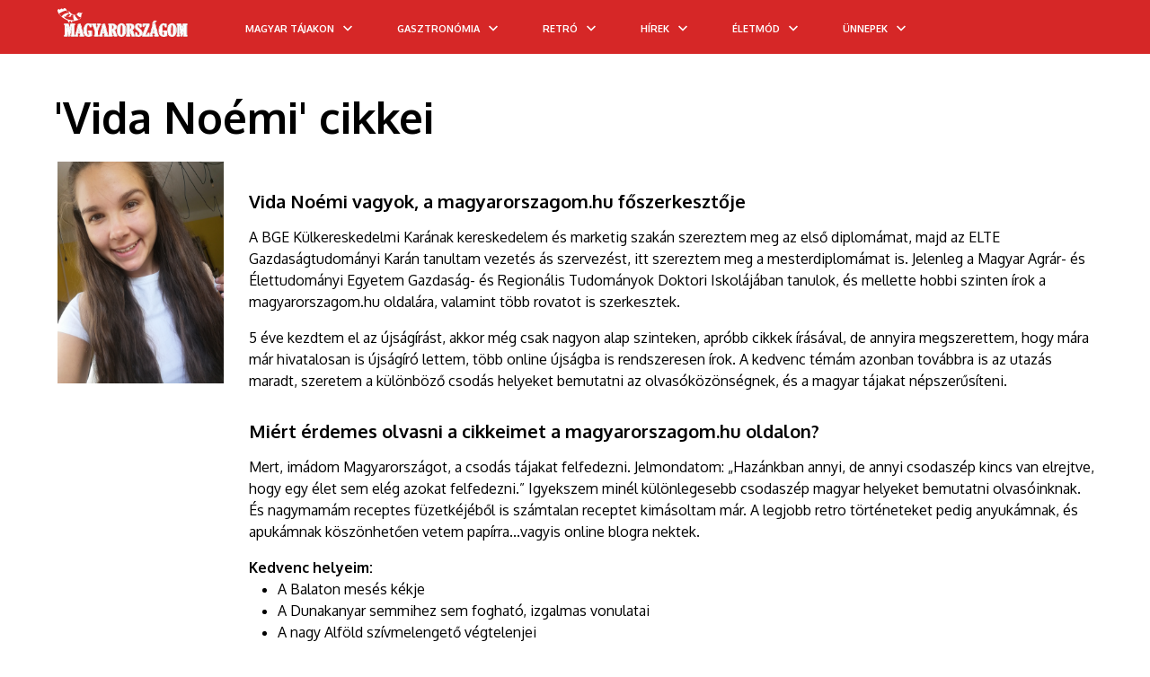

--- FILE ---
content_type: text/html; charset=utf-8
request_url: https://www.google.com/recaptcha/api2/aframe
body_size: -83
content:
<!DOCTYPE HTML><html><head><meta http-equiv="content-type" content="text/html; charset=UTF-8"></head><body><script nonce="k6MXFYhnVfzNFQN0LDmgBA">/** Anti-fraud and anti-abuse applications only. See google.com/recaptcha */ try{var clients={'sodar':'https://pagead2.googlesyndication.com/pagead/sodar?'};window.addEventListener("message",function(a){try{if(a.source===window.parent){var b=JSON.parse(a.data);var c=clients[b['id']];if(c){var d=document.createElement('img');d.src=c+b['params']+'&rc='+(localStorage.getItem("rc::a")?sessionStorage.getItem("rc::b"):"");window.document.body.appendChild(d);sessionStorage.setItem("rc::e",parseInt(sessionStorage.getItem("rc::e")||0)+1);localStorage.setItem("rc::h",'1762804777379');}}}catch(b){}});window.parent.postMessage("_grecaptcha_ready", "*");}catch(b){}</script></body></html>